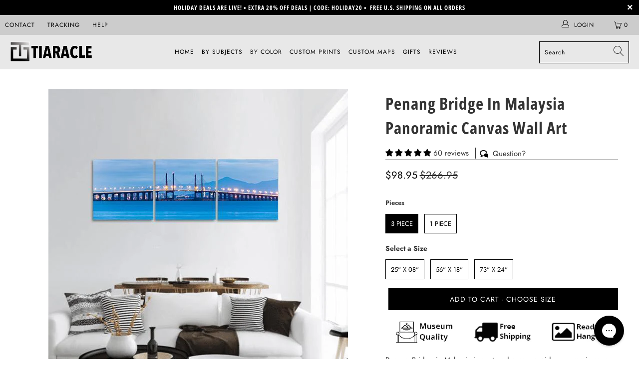

--- FILE ---
content_type: text/html; charset=utf-8
request_url: https://tiaracle.com/recommendations/products?section_id=product-recommendations&limit=10&product_id=4440120066128
body_size: 1606
content:
<div id="shopify-section-product-recommendations" class="shopify-section shopify-section--recommended-products"><script
  type="application/json"
  data-section-type="product-recommendations"
  data-section-id="product-recommendations"
>
</script>








  
  

  

  
  

  
    <div class="product-recommendations product-recommendations--" data-recommendations-url="/recommendations/products" data-product-id="4440120066128" data-limit="4" data-enabled="true">
      
    <div class="recommended-products__title one-whole column" data-recommended-product-count="10">
      <h2 class="title center">You may also like</h2>
      <div class="feature_divider"></div>
    </div>

    
      
      <div class="recommended-products--grid">
        <div class="container">
          <div class="one-whole column">
            
  <script type="application/ld+json">
    {
      "@context": "https://schema.org",
      "@type": "ItemList",
      "itemListElement": [
        
          {
            "@type": "ListItem",
            "position": "1",
            "url": "https://tiaracle.com/products/titiwangsa-park-in-kuala-lumpur-panoramic-canvas-wall-art?pr_prod_strat=e5_desc&pr_rec_id=4cc3c35d4&pr_rec_pid=4432769155152&pr_ref_pid=4440120066128&pr_seq=uniform",
            "name": "Malaysia Skyline Panoramic Canvas Wall Art"
          },
          {
            "@type": "ListItem",
            "position": "2",
            "url": "https://tiaracle.com/products/painting-of-wooden-bridge-panoramic-canvas-wall-art?pr_prod_strat=e5_desc&pr_rec_id=4cc3c35d4&pr_rec_pid=4495337488464&pr_ref_pid=4440120066128&pr_seq=uniform",
            "name": "Painting Of Wooden Bridge Panoramic Canvas Wall Art"
          },
          {
            "@type": "ListItem",
            "position": "3",
            "url": "https://tiaracle.com/products/wooden-bridge-in-thailand-harbor-panoramic-canvas-wall-art?pr_prod_strat=e5_desc&pr_rec_id=4cc3c35d4&pr_rec_pid=4480365625424&pr_ref_pid=4440120066128&pr_seq=uniform",
            "name": "Wooden Bridge In Thailand Harbor Panoramic Canvas Wall Art"
          },
          {
            "@type": "ListItem",
            "position": "4",
            "url": "https://tiaracle.com/products/singapore-city-skyline-panoramic-canvas-wall-art?pr_prod_strat=e5_desc&pr_rec_id=4cc3c35d4&pr_rec_pid=4499293241424&pr_ref_pid=4440120066128&pr_seq=uniform",
            "name": "Marina Bay  Singapore Panoramic Canvas Wall Art"
          }
      ]
    }
  </script>




<div itemtype="http://schema.org/ItemList" class="product-list  is-flex is-flex-wrap equal-columns--outside-trim" >
  
    
      
        

<style data-shopify>
  .shopify-model-viewer-ui model-viewer {
    --progress-bar-height: 2px;
    --progress-bar-color: $product-media-fill-color;
  }
</style>

<div class="
    

  one-third


    column
    
      medium-down--one-half small-down--one-half
    
    thumbnail
    
    thumbnail-hover-enabled--false
    product-4432769155152"
    >
  <div class="product-wrap has-secondary-media-swap">
    <div class="relative product_image">
      <a href="/products/titiwangsa-park-in-kuala-lumpur-panoramic-canvas-wall-art?pr_prod_strat=e5_desc&pr_rec_id=4cc3c35d4&pr_rec_pid=4432769155152&pr_ref_pid=4440120066128&pr_seq=uniform">
        <div class="image__container">
          
            
              










<div class="image-element__wrap" style=" max-width: 600px;">
  <img  alt="Malaysia Skyline Panoramic Canvas Wall Art-1 Piece-36&quot; x 12&quot;-Tiaracle"
        
          src="//tiaracle.com/cdn/shop/products/titiwangsa-park-in-kuala-lumpur-panoramic-canvas-wall-art-tiaracle-1-piece-small-tiaracle-13983408685136_50x.jpg?v=1625747568"
        
        data-src="//tiaracle.com/cdn/shop/products/titiwangsa-park-in-kuala-lumpur-panoramic-canvas-wall-art-tiaracle-1-piece-small-tiaracle-13983408685136_1600x.jpg?v=1625747568"
        data-sizes="auto"
        data-aspectratio="600/600"
        data-srcset="//tiaracle.com/cdn/shop/products/titiwangsa-park-in-kuala-lumpur-panoramic-canvas-wall-art-tiaracle-1-piece-small-tiaracle-13983408685136_5000x.jpg?v=1625747568 5000w,
    //tiaracle.com/cdn/shop/products/titiwangsa-park-in-kuala-lumpur-panoramic-canvas-wall-art-tiaracle-1-piece-small-tiaracle-13983408685136_4500x.jpg?v=1625747568 4500w,
    //tiaracle.com/cdn/shop/products/titiwangsa-park-in-kuala-lumpur-panoramic-canvas-wall-art-tiaracle-1-piece-small-tiaracle-13983408685136_4000x.jpg?v=1625747568 4000w,
    //tiaracle.com/cdn/shop/products/titiwangsa-park-in-kuala-lumpur-panoramic-canvas-wall-art-tiaracle-1-piece-small-tiaracle-13983408685136_3500x.jpg?v=1625747568 3500w,
    //tiaracle.com/cdn/shop/products/titiwangsa-park-in-kuala-lumpur-panoramic-canvas-wall-art-tiaracle-1-piece-small-tiaracle-13983408685136_3000x.jpg?v=1625747568 3000w,
    //tiaracle.com/cdn/shop/products/titiwangsa-park-in-kuala-lumpur-panoramic-canvas-wall-art-tiaracle-1-piece-small-tiaracle-13983408685136_2500x.jpg?v=1625747568 2500w,
    //tiaracle.com/cdn/shop/products/titiwangsa-park-in-kuala-lumpur-panoramic-canvas-wall-art-tiaracle-1-piece-small-tiaracle-13983408685136_2000x.jpg?v=1625747568 2000w,
    //tiaracle.com/cdn/shop/products/titiwangsa-park-in-kuala-lumpur-panoramic-canvas-wall-art-tiaracle-1-piece-small-tiaracle-13983408685136_1800x.jpg?v=1625747568 1800w,
    //tiaracle.com/cdn/shop/products/titiwangsa-park-in-kuala-lumpur-panoramic-canvas-wall-art-tiaracle-1-piece-small-tiaracle-13983408685136_1600x.jpg?v=1625747568 1600w,
    //tiaracle.com/cdn/shop/products/titiwangsa-park-in-kuala-lumpur-panoramic-canvas-wall-art-tiaracle-1-piece-small-tiaracle-13983408685136_1400x.jpg?v=1625747568 1400w,
    //tiaracle.com/cdn/shop/products/titiwangsa-park-in-kuala-lumpur-panoramic-canvas-wall-art-tiaracle-1-piece-small-tiaracle-13983408685136_1200x.jpg?v=1625747568 1200w,
    //tiaracle.com/cdn/shop/products/titiwangsa-park-in-kuala-lumpur-panoramic-canvas-wall-art-tiaracle-1-piece-small-tiaracle-13983408685136_1000x.jpg?v=1625747568 1000w,
    //tiaracle.com/cdn/shop/products/titiwangsa-park-in-kuala-lumpur-panoramic-canvas-wall-art-tiaracle-1-piece-small-tiaracle-13983408685136_800x.jpg?v=1625747568 800w,
    //tiaracle.com/cdn/shop/products/titiwangsa-park-in-kuala-lumpur-panoramic-canvas-wall-art-tiaracle-1-piece-small-tiaracle-13983408685136_600x.jpg?v=1625747568 600w,
    //tiaracle.com/cdn/shop/products/titiwangsa-park-in-kuala-lumpur-panoramic-canvas-wall-art-tiaracle-1-piece-small-tiaracle-13983408685136_400x.jpg?v=1625747568 400w,
    //tiaracle.com/cdn/shop/products/titiwangsa-park-in-kuala-lumpur-panoramic-canvas-wall-art-tiaracle-1-piece-small-tiaracle-13983408685136_200x.jpg?v=1625747568 200w"
        height="600"
        width="600"
        style=";"
        class="lazyload transition--blur-up "
        srcset="data:image/svg+xml;utf8,<svg%20xmlns='http://www.w3.org/2000/svg'%20width='600'%20height='600'></svg>"
  />
</div>



<noscript>
  <img src="//tiaracle.com/cdn/shop/products/titiwangsa-park-in-kuala-lumpur-panoramic-canvas-wall-art-tiaracle-1-piece-small-tiaracle-13983408685136_2000x.jpg?v=1625747568" alt="Malaysia Skyline Panoramic Canvas Wall Art-1 Piece-36&quot; x 12&quot;-Tiaracle" class=" noscript">
</noscript>

            
          
        </div>

        
          
            










<div class="image-element__wrap" style=" max-width: 600px;">
  <img  alt="Malaysia Skyline Panoramic Canvas Wall Art-1 Piece-36&quot; x 12&quot;-Tiaracle"
        
          src="//tiaracle.com/cdn/shop/products/titiwangsa-park-in-kuala-lumpur-panoramic-canvas-wall-art-tiaracle-3-piece-small-tiaracle-13983409012816_50x.jpg?v=1625747568"
        
        data-src="//tiaracle.com/cdn/shop/products/titiwangsa-park-in-kuala-lumpur-panoramic-canvas-wall-art-tiaracle-3-piece-small-tiaracle-13983409012816_1600x.jpg?v=1625747568"
        data-sizes="auto"
        data-aspectratio="600/600"
        data-srcset="//tiaracle.com/cdn/shop/products/titiwangsa-park-in-kuala-lumpur-panoramic-canvas-wall-art-tiaracle-3-piece-small-tiaracle-13983409012816_5000x.jpg?v=1625747568 5000w,
    //tiaracle.com/cdn/shop/products/titiwangsa-park-in-kuala-lumpur-panoramic-canvas-wall-art-tiaracle-3-piece-small-tiaracle-13983409012816_4500x.jpg?v=1625747568 4500w,
    //tiaracle.com/cdn/shop/products/titiwangsa-park-in-kuala-lumpur-panoramic-canvas-wall-art-tiaracle-3-piece-small-tiaracle-13983409012816_4000x.jpg?v=1625747568 4000w,
    //tiaracle.com/cdn/shop/products/titiwangsa-park-in-kuala-lumpur-panoramic-canvas-wall-art-tiaracle-3-piece-small-tiaracle-13983409012816_3500x.jpg?v=1625747568 3500w,
    //tiaracle.com/cdn/shop/products/titiwangsa-park-in-kuala-lumpur-panoramic-canvas-wall-art-tiaracle-3-piece-small-tiaracle-13983409012816_3000x.jpg?v=1625747568 3000w,
    //tiaracle.com/cdn/shop/products/titiwangsa-park-in-kuala-lumpur-panoramic-canvas-wall-art-tiaracle-3-piece-small-tiaracle-13983409012816_2500x.jpg?v=1625747568 2500w,
    //tiaracle.com/cdn/shop/products/titiwangsa-park-in-kuala-lumpur-panoramic-canvas-wall-art-tiaracle-3-piece-small-tiaracle-13983409012816_2000x.jpg?v=1625747568 2000w,
    //tiaracle.com/cdn/shop/products/titiwangsa-park-in-kuala-lumpur-panoramic-canvas-wall-art-tiaracle-3-piece-small-tiaracle-13983409012816_1800x.jpg?v=1625747568 1800w,
    //tiaracle.com/cdn/shop/products/titiwangsa-park-in-kuala-lumpur-panoramic-canvas-wall-art-tiaracle-3-piece-small-tiaracle-13983409012816_1600x.jpg?v=1625747568 1600w,
    //tiaracle.com/cdn/shop/products/titiwangsa-park-in-kuala-lumpur-panoramic-canvas-wall-art-tiaracle-3-piece-small-tiaracle-13983409012816_1400x.jpg?v=1625747568 1400w,
    //tiaracle.com/cdn/shop/products/titiwangsa-park-in-kuala-lumpur-panoramic-canvas-wall-art-tiaracle-3-piece-small-tiaracle-13983409012816_1200x.jpg?v=1625747568 1200w,
    //tiaracle.com/cdn/shop/products/titiwangsa-park-in-kuala-lumpur-panoramic-canvas-wall-art-tiaracle-3-piece-small-tiaracle-13983409012816_1000x.jpg?v=1625747568 1000w,
    //tiaracle.com/cdn/shop/products/titiwangsa-park-in-kuala-lumpur-panoramic-canvas-wall-art-tiaracle-3-piece-small-tiaracle-13983409012816_800x.jpg?v=1625747568 800w,
    //tiaracle.com/cdn/shop/products/titiwangsa-park-in-kuala-lumpur-panoramic-canvas-wall-art-tiaracle-3-piece-small-tiaracle-13983409012816_600x.jpg?v=1625747568 600w,
    //tiaracle.com/cdn/shop/products/titiwangsa-park-in-kuala-lumpur-panoramic-canvas-wall-art-tiaracle-3-piece-small-tiaracle-13983409012816_400x.jpg?v=1625747568 400w,
    //tiaracle.com/cdn/shop/products/titiwangsa-park-in-kuala-lumpur-panoramic-canvas-wall-art-tiaracle-3-piece-small-tiaracle-13983409012816_200x.jpg?v=1625747568 200w"
        height="600"
        width="600"
        style=";"
        class="lazyload transition--blur-up secondary lazypreload secondary-media-hidden"
        srcset="data:image/svg+xml;utf8,<svg%20xmlns='http://www.w3.org/2000/svg'%20width='600'%20height='600'></svg>"
  />
</div>



<noscript>
  <img src="//tiaracle.com/cdn/shop/products/titiwangsa-park-in-kuala-lumpur-panoramic-canvas-wall-art-tiaracle-3-piece-small-tiaracle-13983409012816_2000x.jpg?v=1625747568" alt="Malaysia Skyline Panoramic Canvas Wall Art-1 Piece-36&quot; x 12&quot;-Tiaracle" class="secondary lazypreload secondary-media-hidden noscript">
</noscript>

          
        
        </a>
    </div>

    



  </div>

  <a class="product-info__caption " href="/products/titiwangsa-park-in-kuala-lumpur-panoramic-canvas-wall-art?pr_prod_strat=e5_desc&pr_rec_id=4cc3c35d4&pr_rec_pid=4432769155152&pr_ref_pid=4440120066128&pr_seq=uniform">
    

<div class="product-details">
    <span class="title custom" itemprop="name">Malaysia Skyline Panoramic </span>


  
  
  
    
      <span class="price sale">
        
          <span class="current_price">
            
              <small class="from"><em>from</em></small>
            
            
              <span class="money">


  <span class=money>$98.95</span>
</span>
            
          </span>
          <span class="was_price">
            
              <span class="money">


  <span class=money>$266.95</span>
</span>
            
          </span>
        
        <div class="sold_out">
          
        </div>
      </span>
    
  
  
</div>
  </a>

  
    

  

  
</div>

      
    
  
    
      
        

<style data-shopify>
  .shopify-model-viewer-ui model-viewer {
    --progress-bar-height: 2px;
    --progress-bar-color: $product-media-fill-color;
  }
</style>

<div class="
    

  one-third


    column
    
      medium-down--one-half small-down--one-half
    
    thumbnail
    
    thumbnail-hover-enabled--false
    product-4495337488464"
    >
  <div class="product-wrap has-secondary-media-swap">
    <div class="relative product_image">
      <a href="/products/painting-of-wooden-bridge-panoramic-canvas-wall-art?pr_prod_strat=e5_desc&pr_rec_id=4cc3c35d4&pr_rec_pid=4495337488464&pr_ref_pid=4440120066128&pr_seq=uniform">
        <div class="image__container">
          
            
              










<div class="image-element__wrap" style=" max-width: 600px;">
  <img  alt="Painting Of Wooden Bridge Panoramic Canvas Wall Art-3 Piece-25&quot; x 08&quot;-Tiaracle"
        
          src="//tiaracle.com/cdn/shop/products/painting-of-wooden-bridge-panoramic-canvas-wall-art-tiaracle-3-piece-small-tiaracle-14576666771536_50x.jpg?v=1622965724"
        
        data-src="//tiaracle.com/cdn/shop/products/painting-of-wooden-bridge-panoramic-canvas-wall-art-tiaracle-3-piece-small-tiaracle-14576666771536_1600x.jpg?v=1622965724"
        data-sizes="auto"
        data-aspectratio="600/600"
        data-srcset="//tiaracle.com/cdn/shop/products/painting-of-wooden-bridge-panoramic-canvas-wall-art-tiaracle-3-piece-small-tiaracle-14576666771536_5000x.jpg?v=1622965724 5000w,
    //tiaracle.com/cdn/shop/products/painting-of-wooden-bridge-panoramic-canvas-wall-art-tiaracle-3-piece-small-tiaracle-14576666771536_4500x.jpg?v=1622965724 4500w,
    //tiaracle.com/cdn/shop/products/painting-of-wooden-bridge-panoramic-canvas-wall-art-tiaracle-3-piece-small-tiaracle-14576666771536_4000x.jpg?v=1622965724 4000w,
    //tiaracle.com/cdn/shop/products/painting-of-wooden-bridge-panoramic-canvas-wall-art-tiaracle-3-piece-small-tiaracle-14576666771536_3500x.jpg?v=1622965724 3500w,
    //tiaracle.com/cdn/shop/products/painting-of-wooden-bridge-panoramic-canvas-wall-art-tiaracle-3-piece-small-tiaracle-14576666771536_3000x.jpg?v=1622965724 3000w,
    //tiaracle.com/cdn/shop/products/painting-of-wooden-bridge-panoramic-canvas-wall-art-tiaracle-3-piece-small-tiaracle-14576666771536_2500x.jpg?v=1622965724 2500w,
    //tiaracle.com/cdn/shop/products/painting-of-wooden-bridge-panoramic-canvas-wall-art-tiaracle-3-piece-small-tiaracle-14576666771536_2000x.jpg?v=1622965724 2000w,
    //tiaracle.com/cdn/shop/products/painting-of-wooden-bridge-panoramic-canvas-wall-art-tiaracle-3-piece-small-tiaracle-14576666771536_1800x.jpg?v=1622965724 1800w,
    //tiaracle.com/cdn/shop/products/painting-of-wooden-bridge-panoramic-canvas-wall-art-tiaracle-3-piece-small-tiaracle-14576666771536_1600x.jpg?v=1622965724 1600w,
    //tiaracle.com/cdn/shop/products/painting-of-wooden-bridge-panoramic-canvas-wall-art-tiaracle-3-piece-small-tiaracle-14576666771536_1400x.jpg?v=1622965724 1400w,
    //tiaracle.com/cdn/shop/products/painting-of-wooden-bridge-panoramic-canvas-wall-art-tiaracle-3-piece-small-tiaracle-14576666771536_1200x.jpg?v=1622965724 1200w,
    //tiaracle.com/cdn/shop/products/painting-of-wooden-bridge-panoramic-canvas-wall-art-tiaracle-3-piece-small-tiaracle-14576666771536_1000x.jpg?v=1622965724 1000w,
    //tiaracle.com/cdn/shop/products/painting-of-wooden-bridge-panoramic-canvas-wall-art-tiaracle-3-piece-small-tiaracle-14576666771536_800x.jpg?v=1622965724 800w,
    //tiaracle.com/cdn/shop/products/painting-of-wooden-bridge-panoramic-canvas-wall-art-tiaracle-3-piece-small-tiaracle-14576666771536_600x.jpg?v=1622965724 600w,
    //tiaracle.com/cdn/shop/products/painting-of-wooden-bridge-panoramic-canvas-wall-art-tiaracle-3-piece-small-tiaracle-14576666771536_400x.jpg?v=1622965724 400w,
    //tiaracle.com/cdn/shop/products/painting-of-wooden-bridge-panoramic-canvas-wall-art-tiaracle-3-piece-small-tiaracle-14576666771536_200x.jpg?v=1622965724 200w"
        height="600"
        width="600"
        style=";"
        class="lazyload transition--blur-up "
        srcset="data:image/svg+xml;utf8,<svg%20xmlns='http://www.w3.org/2000/svg'%20width='600'%20height='600'></svg>"
  />
</div>



<noscript>
  <img src="//tiaracle.com/cdn/shop/products/painting-of-wooden-bridge-panoramic-canvas-wall-art-tiaracle-3-piece-small-tiaracle-14576666771536_2000x.jpg?v=1622965724" alt="Painting Of Wooden Bridge Panoramic Canvas Wall Art-3 Piece-25&quot; x 08&quot;-Tiaracle" class=" noscript">
</noscript>

            
          
        </div>

        
          
            










<div class="image-element__wrap" style=" max-width: 600px;">
  <img  alt="Painting Of Wooden Bridge Panoramic Canvas Wall Art-3 Piece-25&quot; x 08&quot;-Tiaracle"
        
          src="//tiaracle.com/cdn/shop/products/painting-of-wooden-bridge-panoramic-canvas-wall-art-tiaracle-1-piece-small-tiaracle-14576670113872_50x.jpg?v=1622965724"
        
        data-src="//tiaracle.com/cdn/shop/products/painting-of-wooden-bridge-panoramic-canvas-wall-art-tiaracle-1-piece-small-tiaracle-14576670113872_1600x.jpg?v=1622965724"
        data-sizes="auto"
        data-aspectratio="600/600"
        data-srcset="//tiaracle.com/cdn/shop/products/painting-of-wooden-bridge-panoramic-canvas-wall-art-tiaracle-1-piece-small-tiaracle-14576670113872_5000x.jpg?v=1622965724 5000w,
    //tiaracle.com/cdn/shop/products/painting-of-wooden-bridge-panoramic-canvas-wall-art-tiaracle-1-piece-small-tiaracle-14576670113872_4500x.jpg?v=1622965724 4500w,
    //tiaracle.com/cdn/shop/products/painting-of-wooden-bridge-panoramic-canvas-wall-art-tiaracle-1-piece-small-tiaracle-14576670113872_4000x.jpg?v=1622965724 4000w,
    //tiaracle.com/cdn/shop/products/painting-of-wooden-bridge-panoramic-canvas-wall-art-tiaracle-1-piece-small-tiaracle-14576670113872_3500x.jpg?v=1622965724 3500w,
    //tiaracle.com/cdn/shop/products/painting-of-wooden-bridge-panoramic-canvas-wall-art-tiaracle-1-piece-small-tiaracle-14576670113872_3000x.jpg?v=1622965724 3000w,
    //tiaracle.com/cdn/shop/products/painting-of-wooden-bridge-panoramic-canvas-wall-art-tiaracle-1-piece-small-tiaracle-14576670113872_2500x.jpg?v=1622965724 2500w,
    //tiaracle.com/cdn/shop/products/painting-of-wooden-bridge-panoramic-canvas-wall-art-tiaracle-1-piece-small-tiaracle-14576670113872_2000x.jpg?v=1622965724 2000w,
    //tiaracle.com/cdn/shop/products/painting-of-wooden-bridge-panoramic-canvas-wall-art-tiaracle-1-piece-small-tiaracle-14576670113872_1800x.jpg?v=1622965724 1800w,
    //tiaracle.com/cdn/shop/products/painting-of-wooden-bridge-panoramic-canvas-wall-art-tiaracle-1-piece-small-tiaracle-14576670113872_1600x.jpg?v=1622965724 1600w,
    //tiaracle.com/cdn/shop/products/painting-of-wooden-bridge-panoramic-canvas-wall-art-tiaracle-1-piece-small-tiaracle-14576670113872_1400x.jpg?v=1622965724 1400w,
    //tiaracle.com/cdn/shop/products/painting-of-wooden-bridge-panoramic-canvas-wall-art-tiaracle-1-piece-small-tiaracle-14576670113872_1200x.jpg?v=1622965724 1200w,
    //tiaracle.com/cdn/shop/products/painting-of-wooden-bridge-panoramic-canvas-wall-art-tiaracle-1-piece-small-tiaracle-14576670113872_1000x.jpg?v=1622965724 1000w,
    //tiaracle.com/cdn/shop/products/painting-of-wooden-bridge-panoramic-canvas-wall-art-tiaracle-1-piece-small-tiaracle-14576670113872_800x.jpg?v=1622965724 800w,
    //tiaracle.com/cdn/shop/products/painting-of-wooden-bridge-panoramic-canvas-wall-art-tiaracle-1-piece-small-tiaracle-14576670113872_600x.jpg?v=1622965724 600w,
    //tiaracle.com/cdn/shop/products/painting-of-wooden-bridge-panoramic-canvas-wall-art-tiaracle-1-piece-small-tiaracle-14576670113872_400x.jpg?v=1622965724 400w,
    //tiaracle.com/cdn/shop/products/painting-of-wooden-bridge-panoramic-canvas-wall-art-tiaracle-1-piece-small-tiaracle-14576670113872_200x.jpg?v=1622965724 200w"
        height="600"
        width="600"
        style=";"
        class="lazyload transition--blur-up secondary lazypreload secondary-media-hidden"
        srcset="data:image/svg+xml;utf8,<svg%20xmlns='http://www.w3.org/2000/svg'%20width='600'%20height='600'></svg>"
  />
</div>



<noscript>
  <img src="//tiaracle.com/cdn/shop/products/painting-of-wooden-bridge-panoramic-canvas-wall-art-tiaracle-1-piece-small-tiaracle-14576670113872_2000x.jpg?v=1622965724" alt="Painting Of Wooden Bridge Panoramic Canvas Wall Art-3 Piece-25&quot; x 08&quot;-Tiaracle" class="secondary lazypreload secondary-media-hidden noscript">
</noscript>

          
        
        </a>
    </div>

    



  </div>

  <a class="product-info__caption " href="/products/painting-of-wooden-bridge-panoramic-canvas-wall-art?pr_prod_strat=e5_desc&pr_rec_id=4cc3c35d4&pr_rec_pid=4495337488464&pr_ref_pid=4440120066128&pr_seq=uniform">
    

<div class="product-details">
    <span class="title custom" itemprop="name">Painting Of Wooden Bridge Panoramic </span>


  
  
  
    
      <span class="price sale">
        
          <span class="current_price">
            
              <small class="from"><em>from</em></small>
            
            
              <span class="money">


  <span class=money>$98.95</span>
</span>
            
          </span>
          <span class="was_price">
            
              <span class="money">


  <span class=money>$266.95</span>
</span>
            
          </span>
        
        <div class="sold_out">
          
        </div>
      </span>
    
  
  
</div>
  </a>

  
    

  

  
</div>

      
    
  
    
      
        

<style data-shopify>
  .shopify-model-viewer-ui model-viewer {
    --progress-bar-height: 2px;
    --progress-bar-color: $product-media-fill-color;
  }
</style>

<div class="
    

  one-third


    column
    
      medium-down--one-half small-down--one-half
    
    thumbnail
    
    thumbnail-hover-enabled--false
    product-4480365625424"
    >
  <div class="product-wrap has-secondary-media-swap">
    <div class="relative product_image">
      <a href="/products/wooden-bridge-in-thailand-harbor-panoramic-canvas-wall-art?pr_prod_strat=e5_desc&pr_rec_id=4cc3c35d4&pr_rec_pid=4480365625424&pr_ref_pid=4440120066128&pr_seq=uniform">
        <div class="image__container">
          
            
              










<div class="image-element__wrap" style=" max-width: 600px;">
  <img  alt="Wooden Bridge In Thailand Harbor Panoramic Canvas Wall Art-3 Piece-25&quot; x 08&quot;-Tiaracle"
        
          src="//tiaracle.com/cdn/shop/products/wooden-bridge-in-thailand-harbor-panoramic-canvas-wall-art-tiaracle-3-piece-small-tiaracle-14406496714832_50x.jpg?v=1625224283"
        
        data-src="//tiaracle.com/cdn/shop/products/wooden-bridge-in-thailand-harbor-panoramic-canvas-wall-art-tiaracle-3-piece-small-tiaracle-14406496714832_1600x.jpg?v=1625224283"
        data-sizes="auto"
        data-aspectratio="600/600"
        data-srcset="//tiaracle.com/cdn/shop/products/wooden-bridge-in-thailand-harbor-panoramic-canvas-wall-art-tiaracle-3-piece-small-tiaracle-14406496714832_5000x.jpg?v=1625224283 5000w,
    //tiaracle.com/cdn/shop/products/wooden-bridge-in-thailand-harbor-panoramic-canvas-wall-art-tiaracle-3-piece-small-tiaracle-14406496714832_4500x.jpg?v=1625224283 4500w,
    //tiaracle.com/cdn/shop/products/wooden-bridge-in-thailand-harbor-panoramic-canvas-wall-art-tiaracle-3-piece-small-tiaracle-14406496714832_4000x.jpg?v=1625224283 4000w,
    //tiaracle.com/cdn/shop/products/wooden-bridge-in-thailand-harbor-panoramic-canvas-wall-art-tiaracle-3-piece-small-tiaracle-14406496714832_3500x.jpg?v=1625224283 3500w,
    //tiaracle.com/cdn/shop/products/wooden-bridge-in-thailand-harbor-panoramic-canvas-wall-art-tiaracle-3-piece-small-tiaracle-14406496714832_3000x.jpg?v=1625224283 3000w,
    //tiaracle.com/cdn/shop/products/wooden-bridge-in-thailand-harbor-panoramic-canvas-wall-art-tiaracle-3-piece-small-tiaracle-14406496714832_2500x.jpg?v=1625224283 2500w,
    //tiaracle.com/cdn/shop/products/wooden-bridge-in-thailand-harbor-panoramic-canvas-wall-art-tiaracle-3-piece-small-tiaracle-14406496714832_2000x.jpg?v=1625224283 2000w,
    //tiaracle.com/cdn/shop/products/wooden-bridge-in-thailand-harbor-panoramic-canvas-wall-art-tiaracle-3-piece-small-tiaracle-14406496714832_1800x.jpg?v=1625224283 1800w,
    //tiaracle.com/cdn/shop/products/wooden-bridge-in-thailand-harbor-panoramic-canvas-wall-art-tiaracle-3-piece-small-tiaracle-14406496714832_1600x.jpg?v=1625224283 1600w,
    //tiaracle.com/cdn/shop/products/wooden-bridge-in-thailand-harbor-panoramic-canvas-wall-art-tiaracle-3-piece-small-tiaracle-14406496714832_1400x.jpg?v=1625224283 1400w,
    //tiaracle.com/cdn/shop/products/wooden-bridge-in-thailand-harbor-panoramic-canvas-wall-art-tiaracle-3-piece-small-tiaracle-14406496714832_1200x.jpg?v=1625224283 1200w,
    //tiaracle.com/cdn/shop/products/wooden-bridge-in-thailand-harbor-panoramic-canvas-wall-art-tiaracle-3-piece-small-tiaracle-14406496714832_1000x.jpg?v=1625224283 1000w,
    //tiaracle.com/cdn/shop/products/wooden-bridge-in-thailand-harbor-panoramic-canvas-wall-art-tiaracle-3-piece-small-tiaracle-14406496714832_800x.jpg?v=1625224283 800w,
    //tiaracle.com/cdn/shop/products/wooden-bridge-in-thailand-harbor-panoramic-canvas-wall-art-tiaracle-3-piece-small-tiaracle-14406496714832_600x.jpg?v=1625224283 600w,
    //tiaracle.com/cdn/shop/products/wooden-bridge-in-thailand-harbor-panoramic-canvas-wall-art-tiaracle-3-piece-small-tiaracle-14406496714832_400x.jpg?v=1625224283 400w,
    //tiaracle.com/cdn/shop/products/wooden-bridge-in-thailand-harbor-panoramic-canvas-wall-art-tiaracle-3-piece-small-tiaracle-14406496714832_200x.jpg?v=1625224283 200w"
        height="600"
        width="600"
        style=";"
        class="lazyload transition--blur-up "
        srcset="data:image/svg+xml;utf8,<svg%20xmlns='http://www.w3.org/2000/svg'%20width='600'%20height='600'></svg>"
  />
</div>



<noscript>
  <img src="//tiaracle.com/cdn/shop/products/wooden-bridge-in-thailand-harbor-panoramic-canvas-wall-art-tiaracle-3-piece-small-tiaracle-14406496714832_2000x.jpg?v=1625224283" alt="Wooden Bridge In Thailand Harbor Panoramic Canvas Wall Art-3 Piece-25&quot; x 08&quot;-Tiaracle" class=" noscript">
</noscript>

            
          
        </div>

        
          
            










<div class="image-element__wrap" style=" max-width: 600px;">
  <img  alt="Wooden Bridge In Thailand Harbor Panoramic Canvas Wall Art-3 Piece-25&quot; x 08&quot;-Tiaracle"
        
          src="//tiaracle.com/cdn/shop/products/wooden-bridge-in-thailand-harbor-panoramic-canvas-wall-art-tiaracle-1-piece-small-tiaracle-14406499139664_50x.jpg?v=1625224283"
        
        data-src="//tiaracle.com/cdn/shop/products/wooden-bridge-in-thailand-harbor-panoramic-canvas-wall-art-tiaracle-1-piece-small-tiaracle-14406499139664_1600x.jpg?v=1625224283"
        data-sizes="auto"
        data-aspectratio="600/600"
        data-srcset="//tiaracle.com/cdn/shop/products/wooden-bridge-in-thailand-harbor-panoramic-canvas-wall-art-tiaracle-1-piece-small-tiaracle-14406499139664_5000x.jpg?v=1625224283 5000w,
    //tiaracle.com/cdn/shop/products/wooden-bridge-in-thailand-harbor-panoramic-canvas-wall-art-tiaracle-1-piece-small-tiaracle-14406499139664_4500x.jpg?v=1625224283 4500w,
    //tiaracle.com/cdn/shop/products/wooden-bridge-in-thailand-harbor-panoramic-canvas-wall-art-tiaracle-1-piece-small-tiaracle-14406499139664_4000x.jpg?v=1625224283 4000w,
    //tiaracle.com/cdn/shop/products/wooden-bridge-in-thailand-harbor-panoramic-canvas-wall-art-tiaracle-1-piece-small-tiaracle-14406499139664_3500x.jpg?v=1625224283 3500w,
    //tiaracle.com/cdn/shop/products/wooden-bridge-in-thailand-harbor-panoramic-canvas-wall-art-tiaracle-1-piece-small-tiaracle-14406499139664_3000x.jpg?v=1625224283 3000w,
    //tiaracle.com/cdn/shop/products/wooden-bridge-in-thailand-harbor-panoramic-canvas-wall-art-tiaracle-1-piece-small-tiaracle-14406499139664_2500x.jpg?v=1625224283 2500w,
    //tiaracle.com/cdn/shop/products/wooden-bridge-in-thailand-harbor-panoramic-canvas-wall-art-tiaracle-1-piece-small-tiaracle-14406499139664_2000x.jpg?v=1625224283 2000w,
    //tiaracle.com/cdn/shop/products/wooden-bridge-in-thailand-harbor-panoramic-canvas-wall-art-tiaracle-1-piece-small-tiaracle-14406499139664_1800x.jpg?v=1625224283 1800w,
    //tiaracle.com/cdn/shop/products/wooden-bridge-in-thailand-harbor-panoramic-canvas-wall-art-tiaracle-1-piece-small-tiaracle-14406499139664_1600x.jpg?v=1625224283 1600w,
    //tiaracle.com/cdn/shop/products/wooden-bridge-in-thailand-harbor-panoramic-canvas-wall-art-tiaracle-1-piece-small-tiaracle-14406499139664_1400x.jpg?v=1625224283 1400w,
    //tiaracle.com/cdn/shop/products/wooden-bridge-in-thailand-harbor-panoramic-canvas-wall-art-tiaracle-1-piece-small-tiaracle-14406499139664_1200x.jpg?v=1625224283 1200w,
    //tiaracle.com/cdn/shop/products/wooden-bridge-in-thailand-harbor-panoramic-canvas-wall-art-tiaracle-1-piece-small-tiaracle-14406499139664_1000x.jpg?v=1625224283 1000w,
    //tiaracle.com/cdn/shop/products/wooden-bridge-in-thailand-harbor-panoramic-canvas-wall-art-tiaracle-1-piece-small-tiaracle-14406499139664_800x.jpg?v=1625224283 800w,
    //tiaracle.com/cdn/shop/products/wooden-bridge-in-thailand-harbor-panoramic-canvas-wall-art-tiaracle-1-piece-small-tiaracle-14406499139664_600x.jpg?v=1625224283 600w,
    //tiaracle.com/cdn/shop/products/wooden-bridge-in-thailand-harbor-panoramic-canvas-wall-art-tiaracle-1-piece-small-tiaracle-14406499139664_400x.jpg?v=1625224283 400w,
    //tiaracle.com/cdn/shop/products/wooden-bridge-in-thailand-harbor-panoramic-canvas-wall-art-tiaracle-1-piece-small-tiaracle-14406499139664_200x.jpg?v=1625224283 200w"
        height="600"
        width="600"
        style=";"
        class="lazyload transition--blur-up secondary lazypreload secondary-media-hidden"
        srcset="data:image/svg+xml;utf8,<svg%20xmlns='http://www.w3.org/2000/svg'%20width='600'%20height='600'></svg>"
  />
</div>



<noscript>
  <img src="//tiaracle.com/cdn/shop/products/wooden-bridge-in-thailand-harbor-panoramic-canvas-wall-art-tiaracle-1-piece-small-tiaracle-14406499139664_2000x.jpg?v=1625224283" alt="Wooden Bridge In Thailand Harbor Panoramic Canvas Wall Art-3 Piece-25&quot; x 08&quot;-Tiaracle" class="secondary lazypreload secondary-media-hidden noscript">
</noscript>

          
        
        </a>
    </div>

    



  </div>

  <a class="product-info__caption " href="/products/wooden-bridge-in-thailand-harbor-panoramic-canvas-wall-art?pr_prod_strat=e5_desc&pr_rec_id=4cc3c35d4&pr_rec_pid=4480365625424&pr_ref_pid=4440120066128&pr_seq=uniform">
    

<div class="product-details">
    <span class="title custom" itemprop="name">Wooden Bridge In Thailand Harbor Panoramic </span>


  
  
  
    
      <span class="price sale">
        
          <span class="current_price">
            
              <small class="from"><em>from</em></small>
            
            
              <span class="money">


  <span class=money>$98.95</span>
</span>
            
          </span>
          <span class="was_price">
            
              <span class="money">


  <span class=money>$266.95</span>
</span>
            
          </span>
        
        <div class="sold_out">
          
        </div>
      </span>
    
  
  
</div>
  </a>

  
    

  

  
</div>

      
    
  
    
      

    
  

  
</div>
<div class="load-more__icon"></div>

          </div>
        </div>
      </div>
    
  
    </div>
  


</div>

--- FILE ---
content_type: text/javascript; charset=utf-8
request_url: https://tiaracle.com/products/penang-bridge-in-malaysia-panoramic-canvas-wall-art.js
body_size: 2029
content:
{"id":4440120066128,"title":"Penang Bridge In Malaysia Panoramic Canvas Wall Art","handle":"penang-bridge-in-malaysia-panoramic-canvas-wall-art","description":"\u003ch6\u003e#\u003cspan\u003e1Piece\u003c\/span\u003e\n\u003c\/h6\u003e\u003cp\u003e\u003cimg alt=\"\" src=\"https:\/\/cdn.shopify.com\/s\/files\/1\/1548\/4921\/files\/Quality_Locally_Made_1.jpg?v=1759231019\"\u003e\u003c\/p\u003e\u003ch6\u003e#3Piece\u003c\/h6\u003e\u003cp\u003e\u003cimg alt=\"\" src=\"https:\/\/cdn.shopify.com\/s\/files\/1\/1548\/4921\/files\/Final_Quality_204fef17-d95e-4374-b773-5319003f5c30.jpg?v=1639992634\"\u003e\u003c\/p\u003e\u003ch6\u003e#1Piece \u003cmeta charset=\"utf-8\"\u003e#3Piece\u003c\/h6\u003e\n\n\u003c!-- ART_DESC_START --\u003e\n\u003cp\u003ePenang Bridge in Malaysia is captured across a wide panoramic scene, with its illuminated spans reflected on calm water and mountains beyond. Rendered in blues, white, black and hints of yellow, this modern canvas offers a serene, calm mood that suits contemporary living rooms or offices.\u003c\/p\u003e\n\u003cul\u003e\n \u003cli\u003eWide panoramic composition\u003c\/li\u003e\n \u003cli\u003eFits modern living spaces\u003c\/li\u003e\n \u003cli\u003eSerene, calm atmosphere\u003c\/li\u003e\n\u003c\/ul\u003e\n\u003c!-- ART_DESC_END --\u003e\n\u003ch6\u003eDetails\u003c\/h6\u003e\n\u003cp\u003eThis artwork is printed on superior quality canvas that comes with utmost durability and strength. Every canvas is meticulously crafted in-house and hand-stretched in our facility.\u003cbr\u003e\u003cbr\u003eWe consider our products to be works of art, so we print and frame them accordingly. Every product is custom printed. We have no inventory. Only when we receive your order, we produce your print on our premium printers, using top-quality archival inks that will never fade.\u003cbr\u003e\u003cbr\u003eMuseum-quality paper and inks assure sharp details, true colors, and exceptional durability. We will ship this to you ready to hang, and there will be no extra hardware required.\u003c\/p\u003e\n\u003ch6\u003eShipping and Returns\u003c\/h6\u003e\n\u003cp\u003e\u003cstrong\u003eFree Shipping on all USA orders\u003c\/strong\u003e\u003c\/p\u003e\n\u003ch6\u003e#1Piece\u003c\/h6\u003e\n\u003cp\u003eWe proudly manufacture and ship all our single panel artwork from our facility here in the USA.\u003c\/p\u003e\n\u003ch6\u003e#1Piece #3Piece\u003c\/h6\u003e\n\u003cp\u003eAll of our products are made to order so you receive a perfect print. Normally, art prints ship from our production facility within \u003cstrong\u003e5 - 7 business days\u003c\/strong\u003e of your order. Once your product is ready and shipped, we will send you the tracking number right away and keep you posted on the package shipment progress.\u003c\/p\u003e\n\u003ch6\u003e#1Piece\u003c\/h6\u003e\n\u003cp\u003eOnce the package is shipped, you will receive your order within the next \u003cstrong\u003e3-5 business days\u003c\/strong\u003e.\u003c\/p\u003e\n\u003ch6\u003e#3Piece\u003c\/h6\u003e\n\u003cp\u003eFor complete details on shipping please see our \u003ca title=\"shipping policy\" href=\"https:\/\/tiaracle.com\/pages\/shipping-policy\"\u003eshipping policy\u003c\/a\u003e page.\u003c\/p\u003e\n\u003ch6\u003eSize Chart\u003c\/h6\u003e\n\u003ch6\u003e#3Piece\u003c\/h6\u003e\n\u003ctable\u003e\n\u003ctbody\u003e\n\u003ctr\u003e\n\u003cth style=\"text-align: center;\" class=\"size-category\" colspan=\"2\"\u003e\u003cb\u003e3 Pieces \u003c\/b\u003e\u003c\/th\u003e\n\u003c\/tr\u003e\n\u003ctr\u003e\n\u003cth style=\"text-align: center;\"\u003eOverall Size - width X height\u003c\/th\u003e\n\u003cth style=\"text-align: center;\"\u003ePanel Sizes - Pieces Details\u003c\/th\u003e\n\u003c\/tr\u003e\n\u003ctr\u003e\n\u003ctd style=\"text-align: center;\"\u003eSmall: 25\" X 08\"\u003c\/td\u003e\n\u003ctd style=\"text-align: center;\"\u003e3 Panels: 08\" x 08\"\u003c\/td\u003e\n\u003c\/tr\u003e\n\u003ctr\u003e\n\u003ctd style=\"text-align: center;\"\u003eMedium: 56\" X 18\"\u003c\/td\u003e\n\u003ctd style=\"text-align: center;\"\u003e3 Panels: 18\" x 18\"\u003c\/td\u003e\n\u003c\/tr\u003e\n\u003ctr\u003e\n\u003ctd style=\"text-align: center;\"\u003eLarge: 73\" X 24\"\u003c\/td\u003e\n\u003ctd style=\"text-align: center;\"\u003e3 Panels: 24\" x 24\"\u003c\/td\u003e\n\u003c\/tr\u003e\n\u003c\/tbody\u003e\n\u003c\/table\u003e\n\u003ch6\u003e#1Piece\u003c\/h6\u003e\n\u003ccenter\u003e\n\u003ctable\u003e\n\u003ctbody\u003e\n\u003ctr\u003e\n\u003cth colspan=\"1\" class=\"size-category\" style=\"text-align: center;\"\u003e\u003cb\u003e1 Piece\u003c\/b\u003e\u003c\/th\u003e\n\u003c\/tr\u003e\n\u003ctr\u003e\n\u003cth style=\"text-align: center;\"\u003eOverall Size - width X height\u003c\/th\u003e\n\u003c\/tr\u003e\n\u003ctr\u003e\n\u003ctd style=\"text-align: center;\"\u003eSmall: 36\" X 12\"\u003c\/td\u003e\n\u003c\/tr\u003e\n\u003ctr\u003e\n\u003ctd style=\"text-align: center;\"\u003eMedium: 42\" X 14\"\u003c\/td\u003e\n\u003c\/tr\u003e\n\u003ctr\u003e\n\u003ctd style=\"text-align: center;\"\u003eLarge: 48\" X 16\"\u003c\/td\u003e\n\u003c\/tr\u003e\n\u003c\/tbody\u003e\n\u003c\/table\u003e\n\u003c\/center\u003e\n\u003ch6\u003eFAQs\u003c\/h6\u003e\n\u003cp\u003eFollow \u003ca title=\"Frequently Asked Questions\" href=\"https:\/\/tiaracle.com\/pages\/faqs\"\u003e\u003cstrong\u003eFAQs page\u003c\/strong\u003e\u003c\/a\u003e for complete details.\u003c\/p\u003e\n\u003c!-- AI_DESC_DONE: run_1757840553903_5472 undefined --\u003e","published_at":"2020-01-12T22:00:52-05:00","created_at":"2020-01-12T22:00:52-05:00","vendor":"Tiaracle","type":"Posters, Prints, \u0026 Visual Artwork","tags":["1 Panel","100691431","3 Panels","3 panoramic","3 pieces","blue","bridges","malaysia","panoramic","places","pp_bridges","Unsold"],"price":9895,"price_min":9895,"price_max":23395,"available":true,"price_varies":true,"compare_at_price":26695,"compare_at_price_min":26695,"compare_at_price_max":63195,"compare_at_price_varies":true,"variants":[{"id":31696212230224,"title":"3 Piece \/ 25\" x 08\"","option1":"3 Piece","option2":"25\" x 08\"","option3":null,"sku":"5272932","requires_shipping":true,"taxable":false,"featured_image":{"id":16734146134096,"product_id":4440120066128,"position":1,"created_at":"2020-10-28T14:37:26-05:00","updated_at":"2020-10-28T14:38:52-05:00","alt":"Penang Bridge In Malaysia Panoramic Canvas Wall Art-3 Piece-25\" x 08\"-Tiaracle","width":600,"height":600,"src":"https:\/\/cdn.shopify.com\/s\/files\/1\/1548\/4921\/products\/penang-bridge-in-malaysia-panoramic-canvas-wall-art-tiaracle-3-piece-small-tiaracle-14046340382800.jpg?v=1603913932","variant_ids":[31696212230224,31696212262992,31696212295760]},"available":true,"name":"Penang Bridge In Malaysia Panoramic Canvas Wall Art - 3 Piece \/ 25\" x 08\"","public_title":"3 Piece \/ 25\" x 08\"","options":["3 Piece","25\" x 08\""],"price":9895,"weight":2268,"compare_at_price":26695,"inventory_quantity":30,"inventory_management":"shopify","inventory_policy":"continue","barcode":"","featured_media":{"alt":"Penang Bridge In Malaysia Panoramic Canvas Wall Art-3 Piece-25\" x 08\"-Tiaracle","id":8907199807568,"position":1,"preview_image":{"aspect_ratio":1.0,"height":600,"width":600,"src":"https:\/\/cdn.shopify.com\/s\/files\/1\/1548\/4921\/products\/penang-bridge-in-malaysia-panoramic-canvas-wall-art-tiaracle-3-piece-small-tiaracle-14046340382800.jpg?v=1603913932"}},"requires_selling_plan":false,"selling_plan_allocations":[]},{"id":31696212328528,"title":"1 Piece \/ 36\" x 12\"","option1":"1 Piece","option2":"36\" x 12\"","option3":null,"sku":"5272929","requires_shipping":true,"taxable":false,"featured_image":{"id":16734151442512,"product_id":4440120066128,"position":2,"created_at":"2020-10-28T14:38:52-05:00","updated_at":"2020-10-28T14:38:52-05:00","alt":"Penang Bridge In Malaysia Panoramic Canvas Wall Art-1 Piece-36\" x 12\"-Tiaracle","width":600,"height":600,"src":"https:\/\/cdn.shopify.com\/s\/files\/1\/1548\/4921\/products\/penang-bridge-in-malaysia-panoramic-canvas-wall-art-tiaracle-1-piece-small-tiaracle-14046342578256.jpg?v=1603913932","variant_ids":[31696212328528,31696212361296,31696212394064]},"available":true,"name":"Penang Bridge In Malaysia Panoramic Canvas Wall Art - 1 Piece \/ 36\" x 12\"","public_title":"1 Piece \/ 36\" x 12\"","options":["1 Piece","36\" x 12\""],"price":17095,"weight":2268,"compare_at_price":46195,"inventory_quantity":30,"inventory_management":"shopify","inventory_policy":"continue","barcode":"","featured_media":{"alt":"Penang Bridge In Malaysia Panoramic Canvas Wall Art-1 Piece-36\" x 12\"-Tiaracle","id":8907205115984,"position":2,"preview_image":{"aspect_ratio":1.0,"height":600,"width":600,"src":"https:\/\/cdn.shopify.com\/s\/files\/1\/1548\/4921\/products\/penang-bridge-in-malaysia-panoramic-canvas-wall-art-tiaracle-1-piece-small-tiaracle-14046342578256.jpg?v=1603913932"}},"requires_selling_plan":false,"selling_plan_allocations":[]},{"id":31696212361296,"title":"1 Piece \/ 42\" x 14\"","option1":"1 Piece","option2":"42\" x 14\"","option3":null,"sku":"5272930","requires_shipping":true,"taxable":false,"featured_image":{"id":16734151442512,"product_id":4440120066128,"position":2,"created_at":"2020-10-28T14:38:52-05:00","updated_at":"2020-10-28T14:38:52-05:00","alt":"Penang Bridge In Malaysia Panoramic Canvas Wall Art-1 Piece-36\" x 12\"-Tiaracle","width":600,"height":600,"src":"https:\/\/cdn.shopify.com\/s\/files\/1\/1548\/4921\/products\/penang-bridge-in-malaysia-panoramic-canvas-wall-art-tiaracle-1-piece-small-tiaracle-14046342578256.jpg?v=1603913932","variant_ids":[31696212328528,31696212361296,31696212394064]},"available":true,"name":"Penang Bridge In Malaysia Panoramic Canvas Wall Art - 1 Piece \/ 42\" x 14\"","public_title":"1 Piece \/ 42\" x 14\"","options":["1 Piece","42\" x 14\""],"price":21595,"weight":2268,"compare_at_price":58295,"inventory_quantity":30,"inventory_management":"shopify","inventory_policy":"continue","barcode":"","featured_media":{"alt":"Penang Bridge In Malaysia Panoramic Canvas Wall Art-1 Piece-36\" x 12\"-Tiaracle","id":8907205115984,"position":2,"preview_image":{"aspect_ratio":1.0,"height":600,"width":600,"src":"https:\/\/cdn.shopify.com\/s\/files\/1\/1548\/4921\/products\/penang-bridge-in-malaysia-panoramic-canvas-wall-art-tiaracle-1-piece-small-tiaracle-14046342578256.jpg?v=1603913932"}},"requires_selling_plan":false,"selling_plan_allocations":[]},{"id":31696212262992,"title":"3 Piece \/ 56\" x 18\"","option1":"3 Piece","option2":"56\" x 18\"","option3":null,"sku":"5272933","requires_shipping":true,"taxable":false,"featured_image":{"id":16734146134096,"product_id":4440120066128,"position":1,"created_at":"2020-10-28T14:37:26-05:00","updated_at":"2020-10-28T14:38:52-05:00","alt":"Penang Bridge In Malaysia Panoramic Canvas Wall Art-3 Piece-25\" x 08\"-Tiaracle","width":600,"height":600,"src":"https:\/\/cdn.shopify.com\/s\/files\/1\/1548\/4921\/products\/penang-bridge-in-malaysia-panoramic-canvas-wall-art-tiaracle-3-piece-small-tiaracle-14046340382800.jpg?v=1603913932","variant_ids":[31696212230224,31696212262992,31696212295760]},"available":true,"name":"Penang Bridge In Malaysia Panoramic Canvas Wall Art - 3 Piece \/ 56\" x 18\"","public_title":"3 Piece \/ 56\" x 18\"","options":["3 Piece","56\" x 18\""],"price":15295,"weight":2268,"compare_at_price":41295,"inventory_quantity":30,"inventory_management":"shopify","inventory_policy":"continue","barcode":"","featured_media":{"alt":"Penang Bridge In Malaysia Panoramic Canvas Wall Art-3 Piece-25\" x 08\"-Tiaracle","id":8907199807568,"position":1,"preview_image":{"aspect_ratio":1.0,"height":600,"width":600,"src":"https:\/\/cdn.shopify.com\/s\/files\/1\/1548\/4921\/products\/penang-bridge-in-malaysia-panoramic-canvas-wall-art-tiaracle-3-piece-small-tiaracle-14046340382800.jpg?v=1603913932"}},"requires_selling_plan":false,"selling_plan_allocations":[]},{"id":31696212394064,"title":"1 Piece \/ 48\" x 16\"","option1":"1 Piece","option2":"48\" x 16\"","option3":null,"sku":"5272931","requires_shipping":true,"taxable":false,"featured_image":{"id":16734151442512,"product_id":4440120066128,"position":2,"created_at":"2020-10-28T14:38:52-05:00","updated_at":"2020-10-28T14:38:52-05:00","alt":"Penang Bridge In Malaysia Panoramic Canvas Wall Art-1 Piece-36\" x 12\"-Tiaracle","width":600,"height":600,"src":"https:\/\/cdn.shopify.com\/s\/files\/1\/1548\/4921\/products\/penang-bridge-in-malaysia-panoramic-canvas-wall-art-tiaracle-1-piece-small-tiaracle-14046342578256.jpg?v=1603913932","variant_ids":[31696212328528,31696212361296,31696212394064]},"available":true,"name":"Penang Bridge In Malaysia Panoramic Canvas Wall Art - 1 Piece \/ 48\" x 16\"","public_title":"1 Piece \/ 48\" x 16\"","options":["1 Piece","48\" x 16\""],"price":23395,"weight":2268,"compare_at_price":63195,"inventory_quantity":30,"inventory_management":"shopify","inventory_policy":"continue","barcode":"","featured_media":{"alt":"Penang Bridge In Malaysia Panoramic Canvas Wall Art-1 Piece-36\" x 12\"-Tiaracle","id":8907205115984,"position":2,"preview_image":{"aspect_ratio":1.0,"height":600,"width":600,"src":"https:\/\/cdn.shopify.com\/s\/files\/1\/1548\/4921\/products\/penang-bridge-in-malaysia-panoramic-canvas-wall-art-tiaracle-1-piece-small-tiaracle-14046342578256.jpg?v=1603913932"}},"requires_selling_plan":false,"selling_plan_allocations":[]},{"id":31696212295760,"title":"3 Piece \/ 73\" x 24\"","option1":"3 Piece","option2":"73\" x 24\"","option3":null,"sku":"5272934","requires_shipping":true,"taxable":false,"featured_image":{"id":16734146134096,"product_id":4440120066128,"position":1,"created_at":"2020-10-28T14:37:26-05:00","updated_at":"2020-10-28T14:38:52-05:00","alt":"Penang Bridge In Malaysia Panoramic Canvas Wall Art-3 Piece-25\" x 08\"-Tiaracle","width":600,"height":600,"src":"https:\/\/cdn.shopify.com\/s\/files\/1\/1548\/4921\/products\/penang-bridge-in-malaysia-panoramic-canvas-wall-art-tiaracle-3-piece-small-tiaracle-14046340382800.jpg?v=1603913932","variant_ids":[31696212230224,31696212262992,31696212295760]},"available":true,"name":"Penang Bridge In Malaysia Panoramic Canvas Wall Art - 3 Piece \/ 73\" x 24\"","public_title":"3 Piece \/ 73\" x 24\"","options":["3 Piece","73\" x 24\""],"price":20695,"weight":2268,"compare_at_price":55895,"inventory_quantity":30,"inventory_management":"shopify","inventory_policy":"continue","barcode":"","featured_media":{"alt":"Penang Bridge In Malaysia Panoramic Canvas Wall Art-3 Piece-25\" x 08\"-Tiaracle","id":8907199807568,"position":1,"preview_image":{"aspect_ratio":1.0,"height":600,"width":600,"src":"https:\/\/cdn.shopify.com\/s\/files\/1\/1548\/4921\/products\/penang-bridge-in-malaysia-panoramic-canvas-wall-art-tiaracle-3-piece-small-tiaracle-14046340382800.jpg?v=1603913932"}},"requires_selling_plan":false,"selling_plan_allocations":[]}],"images":["\/\/cdn.shopify.com\/s\/files\/1\/1548\/4921\/products\/penang-bridge-in-malaysia-panoramic-canvas-wall-art-tiaracle-3-piece-small-tiaracle-14046340382800.jpg?v=1603913932","\/\/cdn.shopify.com\/s\/files\/1\/1548\/4921\/products\/penang-bridge-in-malaysia-panoramic-canvas-wall-art-tiaracle-1-piece-small-tiaracle-14046342578256.jpg?v=1603913932"],"featured_image":"\/\/cdn.shopify.com\/s\/files\/1\/1548\/4921\/products\/penang-bridge-in-malaysia-panoramic-canvas-wall-art-tiaracle-3-piece-small-tiaracle-14046340382800.jpg?v=1603913932","options":[{"name":"Pieces","position":1,"values":["3 Piece","1 Piece"]},{"name":"Size","position":2,"values":["25\" x 08\"","36\" x 12\"","42\" x 14\"","56\" x 18\"","48\" x 16\"","73\" x 24\""]}],"url":"\/products\/penang-bridge-in-malaysia-panoramic-canvas-wall-art","media":[{"alt":"Penang Bridge In Malaysia Panoramic Canvas Wall Art-3 Piece-25\" x 08\"-Tiaracle","id":8907199807568,"position":1,"preview_image":{"aspect_ratio":1.0,"height":600,"width":600,"src":"https:\/\/cdn.shopify.com\/s\/files\/1\/1548\/4921\/products\/penang-bridge-in-malaysia-panoramic-canvas-wall-art-tiaracle-3-piece-small-tiaracle-14046340382800.jpg?v=1603913932"},"aspect_ratio":1.0,"height":600,"media_type":"image","src":"https:\/\/cdn.shopify.com\/s\/files\/1\/1548\/4921\/products\/penang-bridge-in-malaysia-panoramic-canvas-wall-art-tiaracle-3-piece-small-tiaracle-14046340382800.jpg?v=1603913932","width":600},{"alt":"Penang Bridge In Malaysia Panoramic Canvas Wall Art-1 Piece-36\" x 12\"-Tiaracle","id":8907205115984,"position":2,"preview_image":{"aspect_ratio":1.0,"height":600,"width":600,"src":"https:\/\/cdn.shopify.com\/s\/files\/1\/1548\/4921\/products\/penang-bridge-in-malaysia-panoramic-canvas-wall-art-tiaracle-1-piece-small-tiaracle-14046342578256.jpg?v=1603913932"},"aspect_ratio":1.0,"height":600,"media_type":"image","src":"https:\/\/cdn.shopify.com\/s\/files\/1\/1548\/4921\/products\/penang-bridge-in-malaysia-panoramic-canvas-wall-art-tiaracle-1-piece-small-tiaracle-14046342578256.jpg?v=1603913932","width":600}],"requires_selling_plan":false,"selling_plan_groups":[]}